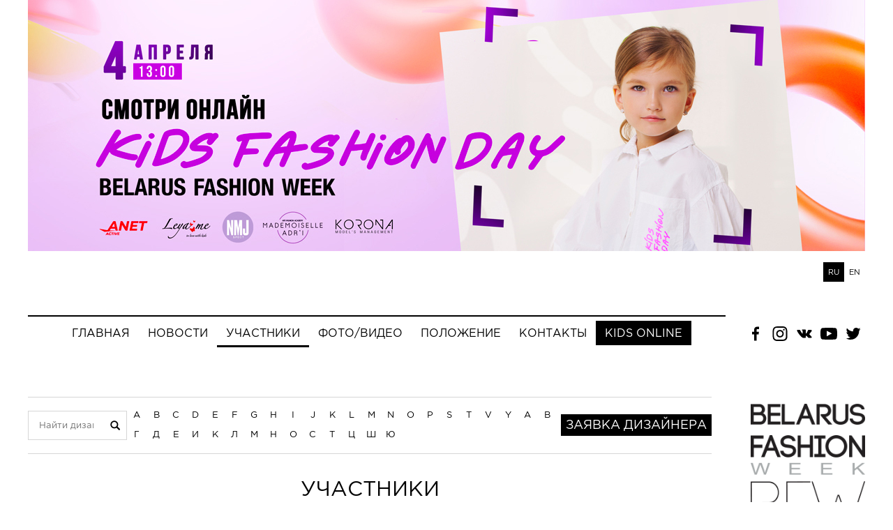

--- FILE ---
content_type: text/html; charset=UTF-8
request_url: https://bfw.by/ru/kids/participants/7.html
body_size: 4621
content:
<!DOCTYPE html>
<html lang="ru">
<head>
	<title>Участники страница 7 | Kids’ Fashion BFW | Неделя моды в Беларуси | Belarus Fashion Week</title>
	<link href="/_css/css.css" type="text/css" rel="stylesheet"/>
	<link rel="stylesheet" type="text/css" media="only screen and (max-width:1020px), only screen and (max-device-width:1020px)" href="/_css/m/css.css"/>
	<link href="/_img/favicon.ico" type="image/x-icon" rel="shortcut icon"/>
	<link href="/ru/rss/" type="application/rss+xml" title="rss" rel="alternate"/>
	<meta http-equiv="content-type" content="text/html; charset=utf-8"/>
	<meta name="viewport" content="user-scalable=no, width=device-width"/>
	<meta name="viewport" content="initial-scale=1.0, maximum-scale=1.0, minimum-scale=1.0, user-scalable=no"/>
	<meta name="keywords" content="Неделя моды в Беларуси, Belarus Fashion Week, BFW, Minsk Fashion Week, неделя моды в Минске, Минская неделя моды, неделя моды Минск Беларусь, Белорусская неделя моды, Fashion Week Belarus, купить билеты на BFW, расписание Недели моды в Минске 2024, BFW пр"/>
	<meta name="description" content="Официальный сайт Belarus Fashion Week (BFW) — главного модного события страны. Расписание показов, билеты, участники, новости и фотоотчеты. Станьте частью фэшн-индустрии Беларуси"/>
	<meta name="author" content="Дизайн-Студия MEGA(TM) (www.mega.by)"/>
	<meta name="copyright" content="РОО «Белорусская палата моды» (www.bfw.by)"/>
	<meta name="geo.country" content="by"/>
	<meta name="geo.placename" content="Minsk"/>
	<script type="text/javascript" src="/_js/jquery.js"></script>
	<script type="text/javascript" src="/_js/jquery.mousewheel.min.js"></script>
	<script type="text/javascript" src="/_js/jquery.megacarousel.js"></script>
	<script type="text/javascript" src="/_js/jquery.owl.carousel.js"></script>
	<script type="text/javascript" src="/_js/jquery.selectbox.js"></script>
	<script type="text/javascript" src="/_js/jquery.printthis.js"></script>
	<script type="text/javascript" src="/_js/jquery.totop.js"></script>
	<link rel="stylesheet" type="text/css" href="/_css/fotorama.css" />
	<script type="text/javascript" src="/_js/fotorama.js"></script>
	<script type="text/javascript" src="/_js/jquery.socialshare.min.js"></script>
	<script type="text/javascript" src="/_js/js.js"></script>
	<script type="text/javascript" src="http://cdn.mega.by/_js/megabox/0.0.1/jquery.megabox.min.js"></script>
		<script type="text/javascript">
	var _gaq = _gaq || [];
	_gaq.push(['_setAccount', 'UA-3132663-39']);
	_gaq.push(['_trackPageview']);
	(function() {
		var ga = document.createElement('script'); ga.type = 'text/javascript'; ga.async = true;
		ga.src = ('https:' == document.location.protocol ? 'https://ssl' : 'http://www') + '.google-analytics.com/ga.js';
		var s = document.getElementsByTagName('script')[0]; s.parentNode.insertBefore(ga, s);
	})();
	</script>
</head>
<body>
<div class="nav-wrap">
	<div class="nav-line">
		<div class="social-block sub mob">
			<div class="icons"><a href="https://www.facebook.com/kidsfashionday/" target="blank"><img alt="" height="21" src="/_img/s-fb.svg" width="24"/></a> <a href="https://www.instagram.com/kidsfashiondays_bfw/" target="blank"><img alt="" height="21" src="/_img/s-inst.svg" target="blank" width="24"/></a> <a href="https://vk.com/kidsbfw" target="blank"><img alt="" height="21" src="/_img/s-vk.svg" width="24"/></a> <a href="https://www.youtube.com/user/TheCrystalNymph/videos" target="blank"><img alt="" height="21" src="/_img/s-youtube.svg" width="24"/></a> <a href="https://twitter.com/bfwlive" target="blank"><img alt="" height="21" src="/_img/s-twitter.svg" width="24"/></a></div>		</div>
		<div class="logo-sub mob">
			<a title="Неделя моды в Беларуси | Belarus Fashion Week" href="/ru/"><img src="/_img/logo-mob.png" width="60" height="55" alt="Неделя моды в Беларуси | Belarus Fashion Week"/></a>
		</div>
	</div>
	<input type="checkbox" class="nav"/>
	<div class="ncb"><svg viewBox="0 0 10 6"><polyline points="0,0 10,0"/><polyline points="0,3 10,3"/><polyline points="0,6 10,6"/></svg><svg viewBox="0 0 10 10"><polyline points="1,1 9,9"/><polyline points="1,9 9,1"/></svg></div>
	<nav>
		<div class="menu">
			<menu>
	<ul>
	<li><a href="/ru/kids/home/">Главная</a></li><li><a href="/ru/kids/news_kids/">Новости</a></li><li><a class="on" href="/ru/kids/participants/">Участники</a></li><li><a href="/ru/kids/gallery/">Фото/Видео</a><ul><li><a href="/ru/kids/gallery/photo/">Фото Kids’ Fashion BFW</a></li><li><a href="/ru/kids/gallery/video/">Видео Kids’ Fashion BFW</a></li><li><a href="/ru/kids/gallery/pokazy-photo/">Галереи показов</a></li></ul></li><li><a href="/ru/kids/statute/">Положение</a></li><li><a href="/ru/kids/contacts/">Контакты</a></li><li><a href="https://www.youtube.com/watch?v=I94bHTEU-H4"  target="_blank">Kids Online</a></li>
	</ul>
</menu>
		</div>
	</nav>
	<div class="ncw"></div>
</div>
<div class="body">
	<div class="wr">
		<header class="sub">
			<div class="wrapper">
				<div class="megaslider" id="megaslider">
	<img src="/ru/files/megacat/image/1200/360/1617139203.jpg" width="1200" height="360" alt="kids_bfw_saite_1200x360 (2)"/><img class="image-mobile" src="/ru/files/megacat/image/640/640/1617139203_1.jpg" width="640" height="640" alt="kids_bfw_saite_1200x360 (2)"/><ul><li><a href="http://www.bfw.by/ru/kids/home/"><img src="/ru/files/megacat/image/1200/360/1617139203.jpg" width="1200" height="360" alt="kids_bfw_saite_1200x360 (2)"/><img class="image-mobile" src="/ru/files/megacat/image/640/640/1617139203_1.jpg" width="640" height="640" alt="kids_bfw_saite_1200x360 (2)"/></a></li></ul>
	<span class="arrow left"><svg viewBox="0 0 10 20"><polyline points="10,0 0,10 10,20"/></svg></span>
	<span class="arrow right"><svg viewBox="0 0 10 20"><polyline points="0,20 10,10 0,0"/></svg></span>
	<span class="page"></span>
</div>
<script type="text/javascript">
/*<!--*/
$(document).ready(function(){
	var pid="#megaslider";
	var len=$(pid+" ul li").length;
	if(len>1){
		var current=0;
		var over=0;
		$(pid).mouseover(function() {
			over=1;
		}).mouseout(function() {
			over=0;
		});
		for(i=0;i<len;i++) {
			$(pid+" span.page").append("<span></span>");
		}
		$(pid+" span.page span:eq(0)").addClass("on");
		$(pid+" span.page span").click(function() {
			current=$(this).index();
			$(pid+" span.page span").removeClass("on");
			$(this).addClass("on");
			$(pid+" ul").css({ "left":-$(this).index()*100+"%" });
		});
		$(pid+" span.arrow.left").click(function() {
			if(current>1) { current-=1; } else { current=0; }
			$(pid+" ul").css({ "left":-current*100+"%" });
			$(pid+" span.page span").removeClass("on");
			$(pid+" span.page span:eq("+current+")").addClass("on");
		});
		$(pid+" span.arrow.right").click(function() {
			if(current<len-1) { current+=1; } else { current=len-1; }
			$(pid+" ul").css({ "left":-current*100+"%" });
			$(pid+" span.page span").removeClass("on");
			$(pid+" span.page span:eq("+current+")").addClass("on");
		});
		setInterval(function() {
			if(!over) {
				if(current<len-1) { current+=1; } else { current=0; }
				$(pid+" span.page span:eq("+current+")").click();
			}
		}, 5000);
	} else {
		$(pid).addClass('stop');
	}
});
/*-->*/
</script>				<div class="lang pro"><a href="/ru/kids/participants/7.html" class="on">RU</a><a href="/en/kids/participants/7.html">EN</a></div>			</div>
		</header>
		
		<div class="content">
			<div class="wrapper">
				<div class="head tab sub">
					<div class="tdc">
						<div class="nav-desktop"><menu>
	<ul>
	<li><a href="/ru/kids/home/">Главная</a></li><li><a href="/ru/kids/news_kids/">Новости</a></li><li><a class="on" href="/ru/kids/participants/">Участники</a></li><li><a href="/ru/kids/gallery/">Фото/Видео</a><ul><li><a href="/ru/kids/gallery/photo/">Фото Kids’ Fashion BFW</a></li><li><a href="/ru/kids/gallery/video/">Видео Kids’ Fashion BFW</a></li><li><a href="/ru/kids/gallery/pokazy-photo/">Галереи показов</a></li></ul></li><li><a href="/ru/kids/statute/">Положение</a></li><li><a href="/ru/kids/contacts/">Контакты</a></li><li><a href="https://www.youtube.com/watch?v=I94bHTEU-H4"  target="_blank">Kids Online</a></li>
	</ul>
</menu></div>					</div>
					<div class="tdc">
						<div class="clear">
							<div class="social-block sub desktop">
								<div class="icons"><a href="https://www.facebook.com/kidsfashionday/" target="blank"><img alt="" height="21" src="/_img/s-fb.svg" width="24"/></a> <a href="https://www.instagram.com/kidsfashiondays_bfw/" target="blank"><img alt="" height="21" src="/_img/s-inst.svg" target="blank" width="24"/></a> <a href="https://vk.com/kidsbfw" target="blank"><img alt="" height="21" src="/_img/s-vk.svg" width="24"/></a> <a href="https://www.youtube.com/user/TheCrystalNymph/videos" target="blank"><img alt="" height="21" src="/_img/s-youtube.svg" width="24"/></a> <a href="https://twitter.com/bfwlive" target="blank"><img alt="" height="21" src="/_img/s-twitter.svg" width="24"/></a></div>							</div>
							
						</div>
					</div>
				</div>
				
				
				
				<br clear="all"/>
				<div class="content-tab">
					<div class="tdc right prj">
						<div class="logo-sub">
							<a title="Неделя моды в Беларуси | Belarus Fashion Week" href="/ru/"><img src="/_img/logo-big.png" width="164" alt="Неделя моды в Беларуси | Belarus Fashion Week"/></a>
						</div>
											</div>
					<div class="tdc">
						<div class="search-block">
	<form id="frm_filter" action="/ru/kids/participants/" method="get">
		<input type="hidden" id="letter" name="letter" value=""/>
		<div class="tab">
			<div class="td">
				<div class="tabc">
				<div class="tdc"><input id="designer" name="designer" placeholder="Найти дизайнера" type="text" value=""/></div>
				<div class="tdc"><input type="button" value="" onclick="if ($('#designer').val() != '') $('#frm_filter').submit();"/></div>
				</div>
			</div>
			
						<div class="td alphabet">
				<a href="#A" onclick="$('#letter').val('A'); $('#frm_filter').submit();">A</a><a href="#B" onclick="$('#letter').val('B'); $('#frm_filter').submit();">B</a><a href="#C" onclick="$('#letter').val('C'); $('#frm_filter').submit();">C</a><a href="#D" onclick="$('#letter').val('D'); $('#frm_filter').submit();">D</a><a href="#E" onclick="$('#letter').val('E'); $('#frm_filter').submit();">E</a><a href="#F" onclick="$('#letter').val('F'); $('#frm_filter').submit();">F</a><a href="#G" onclick="$('#letter').val('G'); $('#frm_filter').submit();">G</a><a href="#H" onclick="$('#letter').val('H'); $('#frm_filter').submit();">H</a><a href="#I" onclick="$('#letter').val('I'); $('#frm_filter').submit();">I</a><a href="#J" onclick="$('#letter').val('J'); $('#frm_filter').submit();">J</a><a href="#K" onclick="$('#letter').val('K'); $('#frm_filter').submit();">K</a><a href="#L" onclick="$('#letter').val('L'); $('#frm_filter').submit();">L</a><a href="#M" onclick="$('#letter').val('M'); $('#frm_filter').submit();">M</a><a href="#N" onclick="$('#letter').val('N'); $('#frm_filter').submit();">N</a><a href="#O" onclick="$('#letter').val('O'); $('#frm_filter').submit();">O</a><a href="#P" onclick="$('#letter').val('P'); $('#frm_filter').submit();">P</a><a href="#S" onclick="$('#letter').val('S'); $('#frm_filter').submit();">S</a><a href="#T" onclick="$('#letter').val('T'); $('#frm_filter').submit();">T</a><a href="#V" onclick="$('#letter').val('V'); $('#frm_filter').submit();">V</a><a href="#Y" onclick="$('#letter').val('Y'); $('#frm_filter').submit();">Y</a><a href="#А" onclick="$('#letter').val('А'); $('#frm_filter').submit();">А</a><a href="#В" onclick="$('#letter').val('В'); $('#frm_filter').submit();">В</a><a href="#Г" onclick="$('#letter').val('Г'); $('#frm_filter').submit();">Г</a><a href="#Д" onclick="$('#letter').val('Д'); $('#frm_filter').submit();">Д</a><a href="#Е" onclick="$('#letter').val('Е'); $('#frm_filter').submit();">Е</a><a href="#И" onclick="$('#letter').val('И'); $('#frm_filter').submit();">И</a><a href="#К" onclick="$('#letter').val('К'); $('#frm_filter').submit();">К</a><a href="#Л" onclick="$('#letter').val('Л'); $('#frm_filter').submit();">Л</a><a href="#М" onclick="$('#letter').val('М'); $('#frm_filter').submit();">М</a><a href="#Н" onclick="$('#letter').val('Н'); $('#frm_filter').submit();">Н</a><a href="#О" onclick="$('#letter').val('О'); $('#frm_filter').submit();">О</a><a href="#С" onclick="$('#letter').val('С'); $('#frm_filter').submit();">С</a><a href="#Т" onclick="$('#letter').val('Т'); $('#frm_filter').submit();">Т</a><a href="#Ц" onclick="$('#letter').val('Ц'); $('#frm_filter').submit();">Ц</a><a href="#Ш" onclick="$('#letter').val('Ш'); $('#frm_filter').submit();">Ш</a><a href="#Ю" onclick="$('#letter').val('Ю'); $('#frm_filter').submit();">Ю</a>
			</div>
									<div class="td des">
				<a href="/ru/designer/"><span>Заявка дизайнера</span></a>
			</div>
					</div>
	</form>
</div>
<h1>Участники</h1>
<section class="actual">
	<ul class="cols main">
		<li class="tdc">
						<ul class="cols actual">
				<li><a href="/ru/kids/participants/42261/"><span class="image"><img src="/ru/files/megacat/image/250/365/1523356200.jpg" alt="VERSHINA"/></span><span class="title">VERSHINA</span></a></li><li><a href="/ru/kids/participants/42263/"><span class="image"><img src="/ru/files/megacat/image/250/365/1523357043.png" alt="DORIMA"/></span><span class="title">DORIMA</span></a></li><li><a href="/ru/kids/participants/42264/"><span class="image"><img src="/ru/files/megacat/image/250/365/1523357259.jpg" alt="ARTUS"/></span><span class="title">ARTUS</span></a></li><li><a href="/ru/kids/participants/42265/"><span class="image"><img src="/ru/files/megacat/image/250/365/1523357618.jpg" alt="F. KIDS"/></span><span class="title">F. KIDS</span></a></li><li><a href="/ru/kids/participants/42266/"><span class="image"><img src="/ru/files/megacat/image/250/365/1523357737.jpg" alt="FAMILYLOOKBELARUS"/></span><span class="title">FAMILYLOOKBELARUS</span></a></li><li><a href="/ru/kids/participants/46335/"><span class="image"><img src="/ru/files/megacat/image/250/365/1539257597.jpg" alt="STILNYASHKA"/></span><span class="title">STILNYASHKA</span></a></li><li><a href="/ru/kids/participants/48526/"><span class="image"><img src="/ru/files/megacat/image/250/365/1542212609.jpg" alt="Марина и София Бонифатьевы"/></span><span class="title">Марина и София Бонифатьевы</span></a></li><li><a href="/ru/kids/participants/48527/"><span class="image"><img src="/ru/files/megacat/image/250/365/1542212847.jpg" alt="Юлия Кутепова и Юлия Безлюдова"/></span><span class="title">Юлия Кутепова и Юлия Безлюдова</span></a></li><li><a href="/ru/kids/participants/48528/"><span class="image"><img src="/ru/files/megacat/image/250/365/1542212891.jpg" alt="Юлия Кутепова и Тома Прокофьева"/></span><span class="title">Юлия Кутепова и Тома Прокофьева</span></a></li><li><a href="/ru/kids/participants/48529/"><span class="image"><img src="/ru/files/megacat/image/250/365/1542213109.jpg" alt="DVDESIGN"/></span><span class="title">DVDESIGN</span></a></li><li><a href="/ru/kids/participants/48530/"><span class="image"><img src="/ru/files/megacat/image/250/365/1542213141.jpg" alt="Said Shah"/></span><span class="title">Said Shah</span></a></li><li><a href="/ru/kids/participants/48531/"><span class="image"><img src="/ru/files/megacat/image/250/365/1542213390.jpg" alt="Mothercare"/></span><span class="title">Mothercare</span></a></li><li><a href="/ru/kids/participants/48532/"><span class="image"><img src="/ru/files/megacat/image/250/365/1542213452.jpg" alt="Next"/></span><span class="title">Next</span></a></li><li><a href="/ru/kids/participants/48533/"><span class="image"><img src="/ru/files/megacat/image/250/365/1542213495.jpg" alt="Forever Young"/></span><span class="title">Forever Young</span></a></li><li><a href="/ru/kids/participants/48534/"><span class="image"><img src="/ru/files/megacat/image/250/365/1542214211.jpg" alt="ARISTOCRAT KIDS"/></span><span class="title">ARISTOCRAT KIDS</span></a></li><li><a href="/ru/kids/participants/48535/"><span class="image"><img src="/ru/files/megacat/image/250/365/1542214402.jpg" alt="Mini Angeli"/></span><span class="title">Mini Angeli</span></a></li>
			</ul>
					</li>
			</ul>
</section>

<div class="pages">
	<a href="/ru/kids/participants/">Первая</a>
	<a href="/ru/kids/participants/6.html">Назад</a>						<a href="/ru/kids/participants/4.html">4</a>
								<a href="/ru/kids/participants/5.html">5</a>
								<a href="/ru/kids/participants/6.html">6</a>
								<span>7</span>
								<a href="/ru/kids/participants/8.html">8</a>
			
	<a href="/ru/kids/participants/8.html">Вперед</a>
	<a href="/ru/kids/participants/8.html">Последняя</a>	</div>

					</div>
				</div>
							</div>
		</div>

		<footer>
			<div class="wrapper">
				<div class="f-contact">Республиканская общественная организация<br/>
«Белорусская палата моды»<br/>
<script type="text/javascript">/*<!--*/ {document.write(String.fromCharCode(60,97,32,104,114,101,102,61,34,109,97,105,108,116,111,58,98,101,108,102,97,115,104,105,111,110,99,111,117,110,99,105,108,64,103,109,97,105,108,46,99,111,109,34,62,98,101,108,102,97,115,104,105,111,110,99,111,117,110,99,105,108,64,103,109,97,105,108,46,99,111,109,60,47,97,62))} /*-->*/</script>
<br/>
</div>				<div class="f-inf">Агентство PR и коммуникаций<br/>«Открытый подиум»<br/>УНП 490853075<br/>
</div>			
				<div class="mega-copy">
					<script type="text/javascript">megac="logo";megacLcolor="#000000";</script><script type="text/javascript" src="http://cdn.mega.by/_js/megac/0.0.1/jquery.megac.min.js"></script>
				</div>
			</div>
		</footer>
	</div>
<script type="text/javascript">
$('a[rel="megabox"]').megabox({ afterShowMegabox:function(megabox){ if($(".megabox-content").hasClass("search-box")){ setTimeout(function() { var _val=$("#frm_search_bottom input[name='search'").val();var input=$(".search-box input[name='search']");if (_val!='') { input.val(_val); } input.focus(); input[0].selectionStart = input[0].selectionEnd = input.val().length; },400); } } });
$(window).on("resize",function(){
	var iheight = $("iframe.x16x9").width()/1.7777+"px";
	$("iframe.x16x9").css({ "height":iheight });
});
$(window).on("load",function(){
	$(window).resize();
});
$().UItoTop();
</script>
</div>
</body>
</html>

--- FILE ---
content_type: text/css
request_url: https://bfw.by/_css/m/css.css
body_size: 4930
content:
.tab {display:block; border-collapse:collapse;}
.tab .tr {display:block;}
.tab .td {display:block;}

div.clear2:after {content:'.'; display:block; clear:both; visibility:hidden; height:0;}

.img.moda {margin:0 auto 20px!important;float:none!important;}

h1 {font-size:24px; letter-spacing:0em; text-align:center;}
h2 {font-size:30px; letter-spacing:1px; text-align:center;}
h3 {font-size:24px; letter-spacing:1px; text-align:center;}

div.content div.tab div.td {padding:0px 0px 10px;}

.cat-block-wr {overflow:hidden; position:relative; padding-bottom:0px;} 

.content {text-align:left;}

div.watch-online {display:block; padding-bottom:30px;}
div.watch-online a {text-decoration:none; background:#93aa4f; display:block; font-size:30px; padding:10px 20px; text-align:center; color:#ffffff; text-transform:uppercase;}

ul.cat-block {width:calc(100% + 10px); left:-5px;}
ul.cat-block a {margin:0px 5px;}
ul.cat-block a:hover {opacity:0.8; text-decoration:none;}
ul.cat-block a:hover img {transform:scale(1.1);}
ul.cat-block a span {position:absolute; left:0px; bottom:0px; display:block; width:100%; background:linear-gradient(to bottom, rgba(0,0,0,0) 5%, rgba(0,0,0,0.6) 100%); padding:10px 5px; letter-spacing:-0.029em;}

ul.cat-block.cat-block2, ul.cat-block.cat-block3 {background:none; padding:0px; margin:0px; width:calc(100% + 0px); position:relative; left:0px;}
ul.cat-block.cat-block2 li {width:25%; padding-bottom:20px;}
ul.cat-block.cat-block3 li {width:50%; padding-bottom:20px;}
ul.cat-block.cat-block4 li {padding-bottom:10px;}
ul.cat-block.cat-block4 li {width:33.3333333333%; padding-bottom:10px;}

.gallery {width:100%; table-layout:fixed;}
.gallery .td {vertical-align:top; padding-right:0px;}
.gallery .td:nth-child(2) {vertical-align:top; padding:0px; padding-left:0px;}

.s-network {padding-top:10px}

.acc{position:absolute;left:60px;top:20px;}

.inf-block {margin-top:20px;}

.posttaxon h1 {font-size:18px; text-align:left; padding:0px; margin:0px;}
a.subscribe {font-size:18px!important; margin-top:-46px;}
a.subscribe.designers {font-size:18px!important; margin-top:2px;  margin:0 auto; float:none;}

.schedule-block {position:relative; padding-bottom:47px;}
.schedule-block h3 {font-size:14px; letter-spacing:0.1em; text-align:center;}
.schedule-block ul {padding:0px; margin:0px 0px 20px; background:none; width:100%; font-size:13px; text-transform:uppercase; }
.schedule-block ul a {text-decoration:none; display:block; padding:10px 15px; border-top:1px solid #d6d6d6; border-bottom:0px solid #d6d6d6;}
.schedule-block ul a:hover, ul a.on {background:#000000 !important; color:#ffffff !important; border-top:1px solid #000000; border-bottom:0px solid #000000;}
.schedule-block ul li {padding:0px; margin:0px; list-style:none;}


div.logo {background:none; margin-top:0px; position:absolute; top:20px; right:20px;}
div.logo img {background:none;}


div.logo-moda {background:none; margin-top:0px; position:absolute; top:20px; right:0px; z-index:20;}
div.logo-moda img {background:none;}


a.order-designer {position:relative; float:none; margin:0 auto 10px; left:50%; transform:translate(-50%,0);}


menu {border-top:0px solid #000000; margin-top:24px; padding-top:6px; width:100%; position:relative; z-index:1;}
menu ul {display:block; padding:0px; background:none; text-transform:uppercase; font-size:13px; margin:0px auto; position:relative; left:0px;}
menu ul li {float:none; display:block; position:relative; list-style:none; margin:0px; padding:0px 0px; z-index:2;}
menu ul li li {float:none; display:block; line-height:14px; padding:0px 0px;}
menu ul li a {color:#000000; display:block; padding:10px 16px; text-decoration:none; -webkit-transition:all 0.2s ease-out; transition:all 0.2s ease-out;}
menu ul li li a {color:#000000; padding:10px 20px; text-align:left; font-size:12px;}
menu ul li a:hover {background:none; color:#000000;}
menu ul li a.on {border-bottom:3px solid #000000;}
menu ul li li a.on {border-bottom:0px solid #000000; background:rgba(13,13,13,0.5);}
menu ul li a:active {}
menu ul ul, menu ul :hover ul ul, menu ul :hover ul :hover ul ul, menu ul :hover ul :hover ul :hover ul ul, menu ul :hover ul :hover ul :hover ul :hover ul ul, :hover ul :hover ul :hover ul :hover ul :hover ul ul, menu ul ul, menu ul :hover ul ul.right, menu ul :hover ul :hover ul.right ul.right, menu ul :hover ul :hover ul.right :hover ul.right ul.right, menu ul :hover ul :hover ul.right :hover ul.right :hover ul.right ul.right, :hover ul :hover ul.right :hover ul.right :hover ul.right :hover ul.right ul.right {position:relative; left:0px; top:0px; width:auto; height:auto; margin:0px; padding:0px; list-style:none;
transform:scaleY(1); transform-origin:center top;
-moz-transform:scaleY(1); -moz-transform-origin:center top;
-ms-transform:scaleY(1); -ms-transform-origin:center top;
-webkit-transform:scaleY(1); -webkit-transform-origin:center top;
-o-transform:scale(1,0); -o-transform-origin:center top;

}
menu ul :hover ul {left:auto; top:100%; width:auto; z-index:99; height:auto; border-radius:0px;
-ms-transform:scaleY(1); -ms-transition:opacity 0.2s ease-out, -ms-transform 0.2s ease;
-webkit-transform:scaleY(1); -webkit-transition:opacity 0.2s ease-out, -webkit-transform 0.2s ease;
-moz-transform:scaleY(1); -moz-transition:opacity 0.2s ease-out, -moz-transform 0.2s ease;
-o-transition-property:-o-transform, opacity;
-o-transition-duration:0.2s, 0.2s;
-o-transition-timing-function:ease, ease-out;
-o-transform:scale(1,1);
}
menu ul :hover ul :hover ul {left:100%; top:0px; z-index:99; height:auto; width:100%;}
menu ul :hover ul :hover ul :hover ul {left:100%; top:0px; z-index:99; height:auto; width:100%;}
menu ul :hover ul :hover ul :hover ul :hover ul {left:100%; top:0px; z-index:99; height:auto; width:100%;}
menu ul :hover ul :hover ul :hover ul :hover ul :hover ul {left:100%; top:0px; z-index:99; height:auto; width:100%;}
menu ul :hover ul :hover ul.right, menu ul :hover ul :hover ul.right :hover ul.right, menu ul :hover ul :hover ul.right :hover ul.right :hover ul.right, menu ul :hover ul :hover ul.right :hover ul.right :hover ul.right :hover ul.right {left:-100%; top:0px; z-index:99; height:auto; width:100%;
-ms-transform:scaleY(1); -ms-transition:opacity 0.2s ease-out, -ms-transform 0.2s ease;
-webkit-transform:scaleY(1); -webkit-transition:opacity 0.2s ease-out, -webkit-transform 0.2s ease;
-moz-transform:scaleY(1); -moz-transition:opacity 0.2s ease-out, -moz-transform 0.2s ease;
-o-transition-property:-o-transform, opacity;
-o-transition-duration:0.2s, 0.2s;
-o-transition-timing-function:ease, ease-out;
-o-transform:scale(1,1);

}

menu ul li:hover > a:link, menu ul li:hover > a:visited {background:rgba(13,13,13,0.5); color:#000000;}
menu ul li li:hover > a:link, menu ul li li:hover > a:visited {background:rgba(13,13,13,0.5); color:#000000;}

div.share-block2 {left:-99999px;}

div.megaslider span.name{width:90%; left:50%; margin-left:-45%; padding:10px 20px; font-size:18px;}
div.megaslider span.page{position:absolute;z-index:1;right:25px;top:30px; display:none;}
div.megaslider img{width:auto;height:auto;}
div.megaslider ul li img{width:auto;height:auto;position:relative;transform:translateX(0%);}


div.megaslider ul li{padding:0px;margin:0px;display:inline-block;list-style-type:none;width:100%;overflow:hidden;}
div.megaslider img{display:none!important;}
div.megaslider img.image-mobile{display:block!important;width:100%;height:auto;}



/*MENU*/

div.nav-wrap {display:block; /*overflow:hidden;*/ position:relative; z-index:2000;}
div.nav-desktop {display:none;}

input[type="checkbox"].nav{width:60px;height:60px;position:fixed;left:0px;top:0px;z-index:3000;opacity:0;cursor:pointer;}
nav{background:#ffffff;width:60px;height:0px;top:60px;position:fixed;z-index:3000;transition:all 0.2s linear;overflow:hidden;}

.nav-line {position:fixed; width:100%; height:60px; background:rgba(255,255,255,0.9);}

div.ncb{background:#ffffff;width:60px;height:60px;position:fixed;z-index:2999;top:0px;left:0px;transition:all 0.2s linear;border-bottom:1px solid rgba(255,255,255,0.3); border:1px solid #f9f9f9; border-top:0px; border-left:0px;}
div.ncw{position:fixed;width:100%;height:100%;left:0px;top:0px;background:rgba(255,255,255,0.5);z-index:4;visibility:hidden;opacity:0;transition:all 0.2s linear;}
div.ncb svg{width:60px;height:60px;padding:10px;position:relative;z-index:3;}
div.ncb svg:nth-child(1){display:block;}
div.ncb svg:nth-child(2){display:none;}
div.ncb svg polyline{stroke:#000000;stroke-width:1;stroke-linejoin:miter;}
input[type="checkbox"].nav:checked ~ nav{width:250px;height:100%;box-shadow:0px 30px 50px rgba(30,0,0,0.3);}
input[type="checkbox"].nav:checked ~ div.ncw{visibility:visible;opacity:1;}
input[type="checkbox"].nav:checked{width:100%;height:100%;}
input[type="checkbox"].nav:hover ~ div.ncb svg{background:rgba(255,255,255,0.3);}
input[type="checkbox"].nav:checked ~ div.ncb{width:250px;}
input[type="checkbox"].nav:checked ~ div.ncb{box-shadow:0px 30px 50px rgba(0,0,0,0.3);}
input[type="checkbox"].nav:checked ~ div.ncb svg:nth-child(1){display:none;}
input[type="checkbox"].nav:checked ~ div.ncb svg:nth-child(2){display:block;}
input[type="checkbox"].nav:checked ~ nav div.menu{visibility:visible;opacity:1;}
input[type="checkbox"].nav:checked ~ div.body{overflow:hidden; height:0px;}
nav a{display:block;margin:0px;text-align:left;width:100%;padding:20px 0px;transition:all 0.2s linear;position:relative;border-right:1px solid rgba(255,255,255,0.3);border-bottom:1px solid rgba(255,255,255,0.3);}
nav a:nth-child(2n){border-right:0px;}
nav a.on,nav a:hover{background:rgba(0,0,0,0.2);}
nav a.on span{opacity:1;}
nav a span{position:absolute;z-index:2;opacity:0;transition:all 0.2s linear;}
nav a span.title{bottom:20px;width:80%;padding:10px;left:50%;margin:0px 0px 0px -40%;background:rgba(255,255,255,0.9);font-family:"gothampro-bold",Arial,Helvetica,sans-serif;color:#000000;font-size:11px;}
nav a span.price{top:20px;right:20px;background:rgba(0,0,0,0.8);color:#fff105;font-family:"gothampro-black",Arial,Helvetica,sans-serif;padding:9px;font-size:14px;}
nav a:hover span{opacity:1;}
nav div.menu{width:100%;height:calc(100% - 60px);overflow:auto;opacity:0;visibility:hidden;transition:all 0.2s linear;z-index:3;}


.selectt .td {padding:0px 0px 10px 0px;}
.selectt .td:last-child {padding:0px 0px 10px 0px;}


.collections-wr {display:none;}
.collections-wr-m {display:block;}


.schedule {width:100%; font-size:14px;}
.schedule .tr:nth-child(2n-1) {background:#f8f8f8;}
.schedule .td {padding:5px 10px!important;}
.schedule .td.th {display:none}
.schedule .td:nth-child(1) {font-size:16px;}

.tabs {width:100%; font-size:14px;}
.tabs .tr:nth-child(2n-1) {background:#f8f8f8;}
.tabs .td {padding:5px 10px;}
.tabs .td:nth-child(1) {font-size:16px;}

.search-block .tabc {width:100%; margin-bottom:5px;}
.search-block .tab {text-align:center;}
.search-block .tab .td.des {width:100%; padding:10px 0px !important;}

ul.cols{display:table; table-layout:fixed; width:100%; background:none; padding:0px;margin:0px;position:relative;}
ul.cols.main {width:calc(100% + 20px); left:-10px;}
ul.cols>li{display:table-cell;list-style-type:none;vertical-align:top;position:relative;padding:0px;margin:0px;}
ul.cols>li.tdc{display:table-cell;list-style-type:none;vertical-align:top;position:relative;padding:0px;margin:0px;}
ul.cols>li.tdc.bann {width:25%; display:none;}

section.actual{width:100%; position:relative; overflow:hidden;}
section.actual ul.cols a{width:100%;}
section.actual ul.cols a span.image{overflow:hidden;position:relative;width:100%;display:block;z-index:1;background:#000000; border:10px solid #ffffff;}
section.actual ul.cols a span.image img{width:100%;transition:all 0.3s linear;}

section.actual ul.cols a {display:block; position:relative; color:#ffffff; font-size:11px; text-transform:uppercase; overflow:hidden;}
section.actual ul.cols a:hover {opacity:0.8; color:#000000; text-decoration:none;}
section.actual ul.cols a img {display:block;}
section.actual ul.cols a:hover img {transform:scale(1.1);}
section.actual ul.cols a span.title {position:absolute; z-index:200; left:10px; bottom:10px; display:block; width:calc(100% - 20px); background:linear-gradient(to bottom, rgba(0,0,0,0) 5%, rgba(0,0,0,0.6) 100%); padding:10px 5px; letter-spacing:-0.029em;}

section.actual ul.cols a:hover span.image img{transform:scale(1.05);opacity:0.7;}
section.actual ul.cols.actual li{width:33.3333333333%;display:inline-block;overflow:hidden;}
section.actual ul.cols.actual li span.image img{width:100%;}
section.actual div.actual1{position:relative; overflow:hidden;width:100%;}
section.actual div.actual1>img{opacity:0;}
section.actual ul.cols.actual1{width:100%;height:100%;white-space:nowrap;position:absolute;left:0px;top:0px;}
section.actual ul.cols.actual1 a{position:relative;display:block;}
section.actual ul.cols.actual1 li{width:100%!important;display:inline-block;position:relative;overflow:hidden;}


ul.cols>li.tdc:last-child {width:25%;}
section.actual ul.cols.actual li{width:33.3333333333%;display:inline-block;overflow:hidden;}




.search-line .td input[type="submit"] {margin-left:0px;}

.model-wrap {position:relative; overflow:hidden; padding-bottom:60px;}
.model {width:calc(100% + 20px); position:relative; left:-10px;}
.model .td {display:block; vertical-align:top; padding:0px 10px; font-size:15px;}
.model .td:first-child, .model .td:last-child {width:100%;}
.model .td:first-child {padding:0px 10px; width:100%;}
.model .td:first-child img {margin-bottom:8px;}
.model .td:last-child ul {background:none; font-size:14px;}
.model .td:last-child ul li {margin:0px 0px 0px 18px;}


.news-list ul li {width:50%;}


div.news-more:after {content:'.'; display:block; clear:both; visibility:hidden; height:0;}
div.news-more img {float:left; margin-right:10px; margin-bottom:10px;}
div.news-more div.inf {overflow:hidden;}
div.news-more h1 {font-size:22px!important; font-weight:400!important; font-family:"gothampro-regular"; text-align:center; padding:0px 0px; letter-spacing:0em;}
div.news-more h4 {font-size:24px!important; font-weight:400!important; font-family:"gothampro-regular"; text-align:center; padding:0px 0px;}
div.news-more {font-size:14px;}

div.news-more .date {text-align:center; font-size:11px; text-transform:uppercase; position:relative; margin-bottom:40px;}
div.news-more .date:after {position:absolute; content:" "; width:168px; bottom:-5px; left:50%; margin-left:-84px; border-top:1px solid #000000;}
div.news-more .cnt {text-align:justify; padding:0px 0px;}

.owl-carousel span {font-size:12px;}

.social-block .hashtag {display:none;}
.social-block .search {display:none;}

.social-block {float:none; font-size:18px; text-align:left; padding-top:0px; white-space:nowrap; width:auto; left:10px; position:absolute;}
.social-block div.icons {float:left; width:100%; padding-bottom:15px; text-align:left;}
.social-block div:after {content:'.'; display:block; clear:both; visibility:hidden; height:0;}
.social-block img {background:none; float:none; margin-left:5px;}
.social-block.sub {position:relative;}
.social-block.sub.desktop {display:none;}
.social-block.sub.mob {display:block; position:relative; top:10px; height:30px;}
.social-block.sub.mob div.icons {position:relative; float:none; width:100%; padding-bottom:15px; text-align:center;}
.social-block.sub.mob img {background:none; float:none; margin:10px 5px 0px;}
.social-block.moda div.icons {position:relative; float:none; width:100%; padding-bottom:15px; text-align:left; left:-15px;}
.social-block.moda div.icons img {background:none; float:none; margin:10px 3px 0px;}

.lang {float:left; margin-left:0px; top:0px; position:absolute; z-index:1;}
.lang.sub {float:none; margin-left:0px; top:0px; position:relative; z-index:1;}

ul.cat-block.cat-block7 li {width:50%; padding-bottom:20px;}
.pro{float:none;position:relative;text-align:right!important;}
.lang.home{position:relative;text-align:left!important;margin-top:62px;}
.social-block.home{position:absolute!important;text-align:left!important;width:auto;left:0px;top:135px;}
@media screen and (min-width: 450px) and (max-width: 640px), (max-width: 450px)
{

h2 {font-size:26px; letter-spacing:1px; text-align:center;}
h3 {font-size:22px; letter-spacing:1px; text-align:center;}


.social-block {width:auto;}

/* .social-block div {float:right; width:180px;} */
/* .social-block img {background:none; float:right; margin-left:5px;} */


ul.cols>li.tdc:last-child {width:33.3333333333%;}
section.actual ul.cols.actual li{width:50%;}

ul.cat-block.cat-block2 li {width:33.33333333%; padding-bottom:10px;}
ul.cat-block.cat-block3 li {width:50%; padding-bottom:20px;}

.inf-block a span {font-size:36px; margin-top:-20px;}

}

@media screen and (min-width: 320px) and (max-width: 536px), (max-width: 320px)

{

h2 {font-size:22px; letter-spacing:1px; text-align:center;}
h3 {font-size:18px; letter-spacing:1px; text-align:center;}

.lang {float:none; margin-left:0px; text-align:center; margin-bottom:15px;}


ul.cat-block.cat-block4 li {width:50%; padding-bottom:10px;}

ul.cat-block.cat-block7 li {width:100%; padding-bottom:20px;}

ul.cols>li.tdc:last-child {width:30%;}
section.actual ul.cols.actual li{width:100%;}

form div.form-tab {display:block; border-collapse:collapse; width:100%; table-layout:fixed;}
form div.form-tab div.tr {display:block;}
form div.form-tab div.td {display:block; vertical-align:top; border:0px; padding:0px 0px 10px 0px;}
form div.form-tab div.td:nth-child(2n) {padding:0px 0px 10px 0px;}
form div.form-tab div.td:nth-child(1n) {text-align:left;}

div.news-item {padding-bottom:15px; margin-bottom:15px;}
div.news-item:last-child, div.news-item-more {border:0px;}
div.news-item:after {content:'.'; display:block; clear:both; visibility:hidden; height:0;}
div.news-item img {float:none; margin-right:0px;}
div.news-item div.inf {overflow:auto !important;}
div.news-item div.inf h4 {font-size:100%;}
div.news-item div.date {font-size:80%; padding-bottom:10px;}

ul.cat-block.cat-block2 li {width:50%; padding-bottom:10px;}
ul.cat-block.cat-block3 li {width:50%; padding-bottom:20px;}

.news-list ul li {width:100%;}

}


ul.cat-block li {width:25%; padding-bottom:10px;}

@media screen and (min-width: 450px) and (max-width: 765px), (max-width: 450px)
{


.search-block .tab .td.city {width:100%; padding:10px 0px 10px !important;}

.lang {margin:0px;}

/* .social-block {float:none; font-size:21px; line-height:1; max-width:300px; text-align:center; margin:0 auto;} */
.social-block div.icons {float:none; width:auto; text-align:center;}
.social-block img {background:none; float:none; margin:10px 5px 0px;}

span.search{width:52px; display:block; float:none; margin:0px auto 10px;}



ul.cat-block li {width:33.333333333333%;}

}

@media screen and (min-width: 320px) and (max-width: 536px), (max-width: 320px)
{
ul.cat-block {width:calc(100% + 2px); left:-1px;}
ul.cat-block a {margin:0px 1px;}
ul.cat-block.cat-block2 {width:calc(100% + 0px); left:0px;}
ul.cat-block.cat-block2 a {margin:0px 5px;}
ul.cat-block.cat-block2 li {padding-bottom:10px;}
ul.cat-block li {width:50%; padding-bottom:2px;}
ul.cat-block.cat-block4 li {padding-bottom:2px;}

ul.cat-block.cat-block3 li {width:100%; padding-bottom:20px;}


}

@media screen and (min-width: 450px) and (max-width: 910px), (max-width: 450px)
{
menu ul {left:0px;}
menu ul li a {padding:10px 10px;}

.inf-block .tdc {padding-right:1px;}
.inf-block .tdc:last-child {padding-left:1px; padding-right:0px;}

.news-block ul li {width:50%; padding-bottom:2px;}
}

@media screen and (min-width: 450px) and (max-width: 500px), (max-width: 450px)
{
/* .inf-block {display:block; margin-bottom:60px;} */
/* .inf-block .td {display:block; padding-right:0px;} */
/* .inf-block .td:last-child {padding-left:0px; padding-right:0px;} */
}

@media screen and (min-width: 320px) and (max-width: 450px), (max-width: 320px)
{
div.head.tab {width:100%; display:block;}
div.head.tab .td:nth-child(1) {display:block; width:100%; text-align:center; vertical-align:middle;}
div.head.tab .td:nth-child(2) {display:block; padding-top:22px;}


.news-block ul li {width:100%; padding-bottom:1px;}
.news-block {padding-bottom:20px;}
.news-block h2 {text-align:left; letter-spacing:0px; font-size:20px;}

.inf-block {display:block; margin-top:20px;}
.inf-block .tdc {display:block; padding:0px; margin-bottom:10px;}
.inf-block .tdc:last-child {display:block; padding:0px;}

form div.img-div span {display:block;}
form div.img-div span:after {content:'.'; display:block; clear:both; visibility:hidden; height:0;}
form input[type="submit"], form input[type="button"] {float:none; margin-left:0px; margin-top:10px;}

ul.cat-block.cat-block2 li {width:50%; padding-bottom:10px;}

ul.cat-block.cat-block6 {width:235px; text-align:center; margin:0 auto;}
ul.cat-block.cat-block6 li {width:235px; padding-bottom:20px; text-align:left;}
ul.cat-block.cat-block6 li a {margin:0 auto;}

}
div.head .tdc{display:block;}
@media screen and (min-width: 320px) and (max-width: 538px), (max-width: 320px)
{


.mega-copy {position:relative; top:0px; left:50%; margin-left:-15px; width:50px;}
.mega-copy.sub2 {position:relative; top:10px; bottom:0px; left:50%; margin-left:-15px; width:50px; margin-bottom:10px;}

.f-contact {float:none; line-height:1; text-align:center; padding-bottom:10px;}

.f-inf {float:none; line-height:1; text-align:center; padding-bottom:10px;}
}



@media screen and (min-width: 320px) and (max-width: 450px), (max-width: 320px)
{

.lang {left:0px;}
.gldp-default {left:50%!important; margin-left:-130px;}
}

.social-block.moda div.icons{left:0px;}
.social-block.moda{left:0px;}
.social-block div.topsb{text-align:left;}
.social-block.moda span.search{margin:7px 0px 0px 70px;}

/*sub*/



header.sub {padding-top:60px; padding-bottom:0px;}

.logo-sub {display:none; text-align:center; margin:0 auto; width:100px; position:relative; left:50%; margin-left:-82px; top:-10px;}
.logo-sub img {text-align:center; margin:0 auto; width:100%;}
.logo-sub.mob {display:block; position:absolute; right:10px; top:5px; width:60px; margin:0px; left:auto;}
.logo-sub.mob img {height:50px; width:auto;}

div.content-tab {width:100%; margin-bottom:20px;}
div.content-tab div.tdc {overflow:hidden;}
div.content-tab div.tdc.right {width:100%; float:none; text-align:center;}
div.content-tab div.tdc.right.prj {display:none;}


/*MODA*/

div.moda-tab {display:block; width:100%;}
div.moda-tab div.tdc {display:block;}
div.moda-tab div.tdc.right {width:100%;}


@media screen and (min-width: 450px) and (max-width: 900px), (max-width: 450px)
{
.grid {font-size:14px;}
.grid li {width:50%; margin:0px 0px 40px;}
.grid a span {margin:10px 0px 20px;}
.grid a strong {font-size:25px;}
.event-item strong.title {font-size:25px;}

.event-item a span.title-wr {padding:20px 5px 5px;}

}

@media screen and (min-width: 320px) and (max-width: 450px), (max-width: 320px)
{
.grid {font-size:12px;}
.grid li {width:100%; margin:0px 0px 20px;}
.grid a span {margin:5px 0px 10px;}
.grid a strong {font-size:16px;}
.event-item strong.title {font-size:20px;}
}

.submit-block {background:#e9e9e9; padding:0px 0px; width:100%; display:block; border-collapse:collapse; color:#858585; font-size:21px; letter-spacing:-0.05em; line-height:1;}
.submit-block div.tdl {display:block; text-align:center; vertical-align:middle; padding:20px 10px 10px;}
.submit-block div.tdl.first {width:100%; padding:10px 10px 0px;}
.submit-block form {padding:0px;} 
.submit-block form div.form-tab {transform:translateY(0%);} 
.submit-block form div.form-tab div.td {display:block; width:100%; text-align:center;} 
.submit-block form div.form-tab div.td:last-child {width:100%; text-align:center;} 
.submit-block form div.form-tab input[type="submit"] {float:none; margin:0 auto !important; height:36px; font-family:"gothampro-bold";}
.submit-block strong {font-family:"gothampro-bold"; font-size:25px; color:#000000; display:block;}
.submit-block input {width:100%;}


footer.sub2 {background:#000000; color:#ffffff; margin-top:42px; text-transform:none; font-size:11px; min-height:100px; padding:10px 10px; height:auto!important; position:relative;}
footer.sub2 div.wrapper {padding:0px 10px 0px; bottom:0px;}
footer.sub2 div.wrapper div.tabf {display:block; height:auto; position:relative; top:0px;}
footer.sub2 div.wrapper div.tabf div {display:block; text-align:center; vertical-align:middle; padding:5px 0px;}
footer.sub2 div.wrapper div.tabf div:last-child {text-align:center;}

.footer-tab {width:100%; table-layout:fixed;display:table!important;}
.footer-tab .td {vertical-align:top!important;display:table-cell!important;}
.footer-tab .td:nth-child(2) {text-align:right;}

@media screen and (min-width: 320px) and (max-width: 750px), (max-width: 320px)
{
.footer-tab {width:100%; table-layout:fixed;display:table!important; position:relative; left:0px; top:0px; margin-bottom:10px;}
.footer-tab .td {vertical-align:top!important;display:table-cell!important;}
.footer-tab .td:nth-child(2) {text-align:right;}

.footer-tab.sub2 {width:100%; table-layout:fixed; position:relative; left:0px; top:0px; bottom:0px!important;}

.mega-copy.sub2 {position:relative; left:auto; top:auto; bottom:-1px; margin-left:-15px; float:right;}

}

.name-brand {margin:0 auto 20px; max-width:100%;}
.name-brand .td {vertical-align:middle; text-align:center;}
.name-brand .td img {float:none; margin:0 auto;}
.name-brand .td:first-child {width:100%; padding-right:0px; text-align:center;}
.name-brand img {max-width:300px;}



p[style="text-align:center;"] {text-align:center;}
p[style="text-align:center;"] img {margin:0 auto!important; display:inline-block;}

img[width="70%"] {width:100%;}

.accreditation a {margin-bottom:4px!important; margin-top:0px!important;}

.image-mobile{display:block;}

--- FILE ---
content_type: image/svg+xml
request_url: https://bfw.by/_img/s-twitter.svg
body_size: 327
content:
<svg xmlns="http://www.w3.org/2000/svg" viewBox="0 0 24 21"><path d="M22.5,4c-0.8,0.4-1.6,0.6-2.4,0.7c0.9-0.5,1.6-1.4,1.9-2.4c-0.9,0.5-1.8,0.9-2.7,1.1C18.5,2.5,17.3,2,16.1,2 c-2.4,0-4.3,1.9-4.3,4.3c0,0.4,0,0.7,0.1,1C8.2,7.1,5.1,5.3,3,2.7C2.5,3.4,2.4,4.1,2.4,4.9c0,1.5,0.8,2.8,1.9,3.6 C3.6,8.5,2.9,8.3,2.4,8c0,0,0,0,0,0.1c0,2.1,1.5,3.9,3.4,4.2c-0.3,0.1-0.7,0.2-1.1,0.2c-0.3,0-0.5,0-0.8-0.1c0.5,1.8,2.1,3,4,3 c-1.5,1.1-3.3,1.8-5.3,1.8c-0.3,0-0.7,0-1-0.1C3.4,18.3,5.7,19,8.1,19c8,0,12.3-6.6,12.3-12.3c0-0.2,0-0.4,0-0.5 C21.2,5.6,21.9,4.8,22.5,4"/></svg>


--- FILE ---
content_type: application/javascript
request_url: https://bfw.by/_js/jquery.megacarousel.js
body_size: 731
content:
(function($){
	$.fn.megacarousel=function(option) {
		var id=$(this).attr("id");
		var timer;
		var pint;
		var stop=true;
		option=$.extend({}, $.fn.megacarousel.option, option);
		return this.each(function(){
			function prev() {
				if(stop) {
					stop=false;
					$("#"+id+" ul li").eq(-1).clone().prependTo("#"+id+" ul");
					$("#"+id+" ul").css({ "left":-$("#"+id+" ul li").eq(0).width()+"px" });
					$("#"+id+" ul").animate({ left:"0px" }, option.speed, function() {
						stop=true;
						$("#"+id+" ul li").eq(-1).remove();
					});
				}
			}				
			function next() {
				if(stop) {
					stop=false;
					$("#"+id+" ul li").eq(0).clone().appendTo("#"+id+" ul");
					$("#"+id+" ul").animate({ left:-$("#"+id+" ul li").eq(0).width()+"px" }, option.speed, function() {
						stop=true;
						$("#"+id+" ul li").eq(0).remove();
						$("#"+id+" ul").css({ "left":"0px" });
					});
				}				
			}
			function start() {
				clearInterval(pint);
				if($("#"+id+" ul").width()>$("#"+id).width()) {
					$("#"+id+" ul").css({"left":"0px"}).css({"margin-left":"0px"});
					if(option.controls) {
						$("#"+id).append('<span class="prev2"></span><span class="next2"></span>');
						$("#"+id+" .prev2").mousedown(function () { prev(); clearInterval(timer); timer=setInterval(prev, option.speed); });
						$("#"+id+" .prev2").mouseup(function () { clearInterval(timer); });
						$("#"+id+" .prev2").mouseout(function () { clearInterval(timer); });
						$("#"+id+" .next2").mousedown(function () { next(); clearInterval(timer); timer=setInterval(next, option.speed); });
						$("#"+id+" .next2").mouseup(function () { clearInterval(timer); });							
						$("#"+id+" .next2").mouseout(function () { clearInterval(timer); });
						$("#"+id).bind("mousewheel", function(event, delta) {
							if (delta>0) {
								prev();
							} else {
								next();
							}
							return false;
						}).mouseenter(function() {
							clearInterval(pint);
						}).mouseleave(function() {
							clearInterval(pint);
							pint=setInterval(function(){ next() }, 3000);
						});
						pint=setInterval(function(){ next() }, 3000);
					} else {
						clearInterval(pint);
					}
				} else {
					clearInterval(pint);
					//$("#"+id+" ul").css({"left":"50%", "margin-left":-$("#"+id+" ul").width()/2+"px"});
					$("#"+id+" .prev2, #"+id+" .next2").remove();
					$("#"+id).unbind("mousewheel");
					$("#"+id).unbind("mouseenter");
					$("#"+id).unbind("mouseleave");
				}
			}
			$(window).on("resize", function() {
				start();
			});
			start();
		});
	};
	$.fn.megacarousel.option={controls:true, speed:200};
})(jQuery);

--- FILE ---
content_type: image/svg+xml
request_url: https://bfw.by/_img/s-vk.svg
body_size: 616
content:
<svg xmlns="http://www.w3.org/2000/svg" viewBox="0 0 24 21"><path d="M21.7,16.5c-0.1,0-0.2,0-0.3,0c-1.1,0-2.2,0-3.3,0c-0.2,0-0.3-0.1-0.4-0.2c-0.2-0.2-0.5-0.4-0.7-0.6c-0.6-0.5-1.1-1.1-1.6-1.6c-0.2-0.2-0.4-0.3-0.5-0.5c-0.1-0.1-0.2-0.1-0.3-0.1c-0.2,0-0.3,0.1-0.4,0.2C14,13.9,14,14.1,14,14.2c0,0.3,0,0.5,0,0.8c0,0.3,0,0.6-0.1,0.9c0,0.1-0.1,0.3-0.2,0.4c-0.1,0.2-0.3,0.3-0.5,0.3c-1,0-1.9,0-2.9,0c-0.2,0-0.3-0.1-0.5-0.2c-0.9-0.4-1.7-1-2.4-1.7c-0.8-0.9-1.6-1.8-2.4-2.7c-1-1.2-1.9-2.5-2.7-4c-0.3-0.5-0.6-1-0.8-1.6C1.5,6,1.5,5.7,1.5,5.5c0-0.1,0.1-0.2,0.1-0.2C1.7,5.1,1.8,5,2,5c0,0,0.1,0,0.1,0c1,0,2,0,3,0c0.2,0,0.4,0.1,0.5,0.2C5.8,5.5,6,5.8,6.2,6c0.2,0.3,0.4,0.6,0.5,1C7.1,7.7,7.5,8.4,8,9.1C8.2,9.4,8.5,9.7,8.7,10c0.1,0.2,0.3,0.2,0.5,0.2c0.2,0,0.2-0.1,0.3-0.2c0,0,0-0.1,0-0.1c0-1.1,0-2.2,0-3.3c0-0.1,0-0.2,0-0.3c0-0.2-0.1-0.3-0.3-0.4c-0.1,0-0.2,0-0.3,0c-0.3,0-0.4-0.2-0.4-0.4C8.4,5,8.6,4.7,9,4.6c0.2-0.1,0.4-0.1,0.5-0.1c0.9,0,1.8,0,2.7,0c0.2,0,0.4,0,0.6,0c0.2,0,0.4,0,0.6,0.1C13.7,4.7,13.9,5,14,5.4c0,0.1,0,0.2,0,0.3c0,0.7,0,1.4,0,2c0,0.7,0,1.4,0,2.1c0,0.1,0,0.1,0,0.2c0.1,0.2,0.3,0.3,0.5,0.2c0.6-0.4,1-1,1.3-1.6C16,8,16.3,7.4,16.6,6.8c0.2-0.5,0.4-0.9,0.7-1.4c0.1-0.1,0.1-0.2,0.2-0.3C17.5,5,17.6,5,17.7,5c1.3,0,2.6,0,3.9,0c0.3,0,0.6,0.1,0.8,0.4c0.1,0.1,0.1,0.2,0.1,0.3c0.1,0.5-0.1,0.9-0.3,1.4c-0.2,0.4-0.5,0.8-0.8,1.1c-0.6,0.7-1.2,1.4-1.8,2.2c-0.1,0.2-0.3,0.4-0.4,0.6c-0.1,0.2-0.1,0.3,0,0.5c0.2,0.3,0.5,0.5,0.7,0.8c0.6,0.6,1.2,1.3,1.8,1.9c0.2,0.2,0.4,0.4,0.5,0.6c0.1,0.1,0.1,0.2,0.2,0.2C22.8,15.5,22.2,16.4,21.7,16.5z"/></svg>


--- FILE ---
content_type: image/svg+xml
request_url: https://bfw.by/_img/s-inst.svg
body_size: 626
content:
<svg xmlns="http://www.w3.org/2000/svg" viewBox="0 0 24 21"><path d="M12,5.1c-3,0-5.4,2.4-5.4,5.4c0,3,2.4,5.4,5.4,5.4c3,0,5.4-2.4,5.4-5.4C17.4,7.5,15,5.1,12,5.1z M12,14 c-1.9,0-3.5-1.6-3.5-3.5S10.1,7,12,7s3.5,1.6,3.5,3.5S13.9,14,12,14z M22.4,6.2c-0.1-1.1-0.2-1.9-0.5-2.6c-0.3-0.7-0.6-1.3-1.2-1.9c-0.6-0.6-1.2-1-1.9-1.2c-0.7-0.3-1.4-0.4-2.6-0.5c-1.1,0-1.4,0-4.3,0S8.8,0,7.7,0.1S5.8,0.3,5.1,0.6S3.9,1.2,3.3,1.8c-0.6,0.6-1,1.1-1.2,1.8C1.8,4.3,1.6,5.1,1.6,6.2c-0.1,1.1-0.1,1.5-0.1,4.3s0,3.2,0.1,4.3c0.1,1.1,0.2,1.9,0.5,2.6s0.6,1.3,1.2,1.9c0.6,0.6,1.2,1,1.9,1.2c0.7,0.3,1.4,0.4,2.6,0.5c1.1,0,1.4,0,4.3,0s3.2,0,4.3-0.1c1.1-0.1,1.9-0.2,2.6-0.5c0.7-0.3,1.3-0.6,1.9-1.2c0.6-0.6,1-1.2,1.2-1.9c0.3-0.7,0.4-1.4,0.5-2.6c0-1.1,0-1.4,0-4.3S22.5,7.3,22.4,6.2z M20.5,14.7c0,1-0.2,1.6-0.4,1.9c-0.2,0.5-0.4,0.9-0.8,1.2c-0.4,0.4-0.7,0.6-1.2,0.8c-0.4,0.1-0.9,0.3-1.9,0.4c-1.1,0.1-1.4,0.1-4.2,0.1s-3.1,0-4.2-0.1c-1,0-1.6-0.2-1.9-0.4c-0.5-0.2-0.9-0.4-1.2-0.8S4,17.2,3.8,16.7c-0.1-0.4-0.3-0.9-0.4-1.9c-0.1-1.1-0.1-1.4-0.1-4.2s0-3.2,0.1-4.2c0-1,0.2-1.6,0.4-1.9C4,3.8,4.3,3.5,4.6,3.1s0.7-0.6,1.2-0.8C6.2,2.2,6.8,2,7.8,2C8.9,1.9,9.2,1.9,12,1.9s3.1,0,4.2,0.1c1,0,1.6,0.2,1.9,0.4c0.5,0.2,0.9,0.4,1.2,0.8c0.4,0.4,0.6,0.7,0.8,1.2c0.1,0.4,0.3,0.9,0.4,1.9c0.1,1.1,0.1,1.4,0.1,4.2S20.6,13.6,20.5,14.7z M17.6,3.6c-0.7,0-1.2,0.6-1.2,1.2s0.6,1.2,1.2,1.2s1.2-0.6,1.2-1.2C18.9,4.2,18.3,3.6,17.6,3.6z"/></svg>


--- FILE ---
content_type: application/javascript
request_url: https://bfw.by/_js/js.js
body_size: 1059
content:
function flash(version, filename, name, width, height, wmode, bgcolor, menu, flashvars, salign) {
	!salign ? salign="LT":"";
	document.write('<object classid="clsid:d27cdb6e-ae6d-11cf-96b8-444553540000" codebase="http://download.macromedia.com/pub/shockwave/cabs/flash/swflash.cab#version='+version+'" width="'+width+'" height="'+height+'" id="'+name+'" align="middle">');
	document.write('<param name="allowScriptAccess" value="sameDomain"/>');
	document.write('<param name="allowFullScreen" value="true"/>');
	document.write('<param name="wmode" value="'+wmode+'"/>');
	document.write('<!-- Flash FIX v0.4 | www.mega.by -->');
	document.write('<param name="bgcolor" value="'+bgcolor+'"/>');
	document.write('<param name="salign" value="'+salign+'"/>');
	document.write('<param name="movie" value="'+filename+'"/>');
	document.write('<param name="menu" value="'+menu+'"/>');
	document.write('<param name="quality" value="high"/>');
	document.write('<param name="flashvars" value="'+flashvars+'"/>');
	document.write('<embed src="'+filename+'" wmode="'+wmode+'" menu="'+menu+'" quality="high" flashvars="'+flashvars+'" salign="'+salign+'" width="'+width+'" height="'+height+'" bgcolor="'+bgcolor+'" name="'+name+'" align="middle" allowScriptAccess="sameDomain" allowFullScreen="true" type="application/x-shockwave-flash" pluginspage="http://www.adobe.com/go/getflash"/>');
	document.write('</object>');
	return true;
}


function email(name, domain, tld, text, subject) {
	if(subject) {	
	} else {
		subject='Письмо с сайта';
	}
	if(text) {
		if(subject) {
			document.write('<a href="mailto:'+name+'@'+domain+'.'+tld+'?Subject='+subject+'">'+text+'</a>');
		} else {
		}
	} else {
		document.write('<a href="mailto:'+name+'@'+domain+'.'+tld+'?Subject='+subject+'">'+name+'@'+domain+'.'+tld+'</a>');
	}
}

function f_set_cookie(c_name,value,exdays) {
	var exdate=new Date();
	exdate.setDate(exdate.getDate() + exdays);
	var c_value=escape(value) + ((exdays==null) ? "" : "; expires="+exdate.toUTCString());
	document.cookie=c_name + "=" + c_value +'; path=/';
}

function f_get_cookie(name) {
	var cookie = " " + document.cookie;
	var search = " " + name + "=";
	var setStr = '';
	var offset = 0;
	var end = 0;
	if (cookie.length > 0) {
		offset = cookie.indexOf(search);
		if (offset != -1) {
			offset += search.length;
			end = cookie.indexOf(";", offset)
			if (end == -1) {
				end = cookie.length;
			}
			setStr = unescape(cookie.substring(offset, end));
		}
	}
	return(setStr);
}

function uploadFile(target) {
    document.getElementById("file-name").innerHTML = target.files[0].name;
}


--- FILE ---
content_type: image/svg+xml
request_url: https://bfw.by/_img/s-fb.svg
body_size: 189
content:
<svg xmlns="http://www.w3.org/2000/svg" viewBox="0 0 24 21"><path d="M13.5,20.5v-9.1h2.9l0.4-3.6h-3.4V5.6c0-1,0.3-1.7,1.7-1.7l1.8,0V0.6c-0.3,0-1.4-0.1-2.6-0.1 c-2.6,0-4.4,1.7-4.4,4.7v2.6H7v3.6h3v9.1L13.5,20.5L13.5,20.5z"/></svg>


--- FILE ---
content_type: image/svg+xml
request_url: https://bfw.by/_img/s-youtube.svg
body_size: 269
content:
<svg xmlns="http://www.w3.org/2000/svg" viewBox="0 0 24 21"><path d="M23.5,4.7c-0.3-1.4-1.3-2.3-2.5-2.4C18,2,15,2,12,2S6,2,3,2.3C1.8,2.5,0.8,3.4,0.4,4.7C0,6.6,0,8.5,0,10.5s0,3.9,0.5,5.8	c0.3,1.4,1.4,2.3,2.5,2.4C6,19,9,19,12,19s6,0,9-0.3c1.2-0.2,2.3-1.1,2.5-2.4c0.5-2,0.5-3.9,0.5-5.8C24,8.5,24,6.6,23.5,4.7z M8.9,14.3c0-2.7,0-5.3,0-8c2.6,1.4,5.1,2.6,7.6,3.9C13.9,11.6,11.4,12.9,8.9,14.3z"/></svg>
